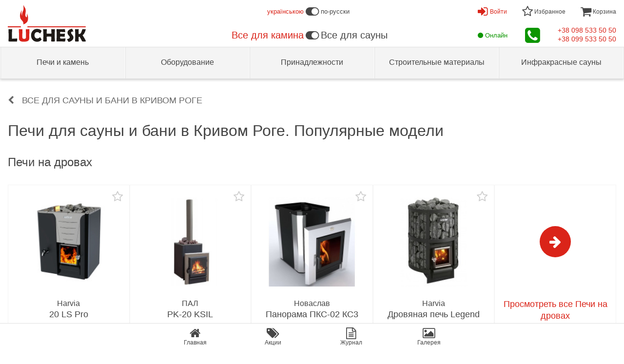

--- FILE ---
content_type: image/svg+xml
request_url: https://saunaexpo.com/-/img/luchesk-logo-big.svg
body_size: 5433
content:
<?xml version="1.0" encoding="UTF-8" standalone="no"?>
<!DOCTYPE svg  PUBLIC '-//W3C//DTD SVG 1.1//EN'  'http://www.w3.org/Graphics/SVG/1.1/DTD/svg11.dtd'>
<!-- Creator: CorelDRAW -->
<svg style="shape-rendering:geometricPrecision;text-rendering:geometricPrecision;image-rendering:optimizeQuality" xmlns="http://www.w3.org/2000/svg" fill-rule="evenodd" xml:space="preserve" height="17.755mm" width="37.605mm" clip-rule="evenodd" xmlns:xlink="http://www.w3.org/1999/xlink" viewBox="0 0 9.5599 4.51368">
 <defs>
  <style type="text/css">
   <![CDATA[
    .fil2 {fill:#DA251D}
    .fil0 {fill:#1F1A17;fill-rule:nonzero}
    .fil1 {fill:#DA251D;fill-rule:nonzero}
   ]]>
  </style>
 </defs>
 <g id="Слой_x0020_1">
  <path class="fil0" d="m9.5599 4.3985c0 0.030608-0.013118 0.050666-0.039378 0.059792-0.021507 0.0072707-0.077664 0.01055-0.1688 0.01055-0.087833 0-0.15164-0.0032794-0.19247-0.01055-0.018965-0.0036608-0.031726-0.0072961-0.037929-0.011287-0.0058216-0.0040421-0.013474-0.01388-0.022956-0.030278-0.051784-0.095535-0.10352-0.19104-0.15456-0.28617-0.08496-0.15385-0.1356-0.23879-0.15164-0.25447-0.076952 0.02771-0.11557 0.047768-0.11557 0.059792 0 0.053589 0.0021609 0.13418 0.0065588 0.24207 0.0040167 0.10789 0.0061775 0.18883 0.0061775 0.2428 0 0.022219-0.0094569 0.034625-0.028778 0.037548-0.036836 0.0058216-0.1039 0.0083892-0.20088 0.0083892-0.092231 0-0.15347-0.0025676-0.18339-0.0083892-0.02077-0.0043726-0.030964-0.015329-0.030964-0.033176 0-0.076952 0.0036353-0.19285 0.010931-0.34815 0.0076774-0.15533 0.011313-0.27161 0.011313-0.34925 0-0.082392-0.0036353-0.2067-0.010576-0.3722-0.0072961-0.16552-0.010957-0.28948-0.010957-0.37223 0-0.015685 0.0076774-0.023337 0.022626-0.023337 0.022244 0 0.055394 0.0010931 0.099882 0.0029235 0.044463 0.0021863 0.077638 0.0032794 0.099882 0.0032794 0.0226 0 0.056513-0.0010931 0.10136-0.0032794 0.044844-0.0018304 0.078376-0.0029235 0.10062-0.0029235 0.012024 0 0.017846 0.0062029 0.017846 0.018965 0 0.052852-0.0025422 0.13232-0.0080079 0.23879-0.0051098 0.10644-0.0080333 0.18591-0.0080333 0.23879 0 0.061241 0.016778 0.091875 0.050335 0.091875 0.084909 0 0.15052-0.023363 0.19758-0.069656 0.03498-0.033887 0.069986-0.096222 0.1057-0.18665 0.022981-0.069275 0.060148-0.17099 0.11229-0.3055 0.0076774-0.017846 0.023693-0.026617 0.048124-0.026617 0.018228 0 0.046293 0.0010931 0.083867 0.0029235 0.037167 0.0021863 0.065232 0.0032794 0.083816 0.0032794 0.018965 0 0.047768-0.00071181 0.085672-0.0021863 0.038285-0.001449 0.066732-0.0021863 0.08496-0.0021863 0.017109 0 0.02588 0.0083892 0.02588 0.024786 0 0.023337-0.014948 0.080943-0.044844 0.17208-0.088595 0.26904-0.18995 0.4371-0.30443 0.50381-0.023668 0.013474-0.035336 0.024786-0.035336 0.03315 0-0.00071181 0.065639 0.10611 0.19687 0.32047 0.13161 0.21436 0.19722 0.34195 0.19722 0.38242z"/>
  <path class="fil0" d="m8.046 3.9668c0 0.14473-0.060885 0.26868-0.18266 0.37187-0.1068 0.091112-0.23696 0.14907-0.39007 0.17389-0.0054657 0.00071181-0.01022 0.0010677-0.013855 0.0010677-0.016397 0-0.052496-0.049929-0.10898-0.14984-0.056157-0.10024-0.084223-0.16112-0.084223-0.18337 0-0.007652 0.0054657-0.012762 0.016041-0.014923 0.10319-0.023337 0.17172-0.043395 0.2049-0.059792 0.073978-0.036836 0.11117-0.0919 0.11117-0.16443 0-0.046293-0.024074-0.098078-0.072554-0.15495-0.084197-0.096578-0.12978-0.15055-0.13669-0.16112-0.049217-0.074003-0.073647-0.15604-0.073647-0.2457 0-0.13016 0.060174-0.23843 0.18044-0.32482 0.098078-0.071105 0.21876-0.1174 0.36203-0.13852 0.0076266-0.00073723 0.01383-0.0011186 0.018202-0.0011186 0.010601 0 0.018965 0.0083892 0.025524 0.025524 0.018609 0.051784 0.061623 0.14584 0.12942 0.2818 0.001805 0.0043726 0.0028981 0.0080333 0.0028981 0.010931 0 0.01205-0.0061775 0.017872-0.018939 0.017872-0.0058216 0-0.015304-0.00071181-0.028803-0.0029235-0.013855-0.0021863-0.024049-0.0032794-0.030989-0.0032794-0.051403 0-0.096247 0.011694-0.13489 0.035387-0.046293 0.026973-0.069275 0.064495-0.069275 0.113 0 0.043395 0.025524 0.096984 0.076952 0.16039 0.0904 0.11376 0.13779 0.17353 0.14216 0.17938 0.05031 0.078376 0.075833 0.15601 0.075833 0.23368z"/>
  <path class="fil0" d="m7.067 4.1262c0 0.030608-0.0062029 0.086739-0.018253 0.16878-0.012762 0.088951-0.024405 0.1418-0.034243 0.15896-0.0084146 0.013474-0.020439 0.020414-0.035387 0.020414-0.0061775 0-0.017134-0.0010931-0.032082-0.0032794-0.051759-0.0069402-0.20343-0.010576-0.45498-0.010576-0.054657 0-0.13631-0.00035591-0.24458-0.0011186-0.10792-0.00071181-0.18922-0.0010677-0.24319-0.0010677-0.023693 0-0.035336-0.01022-0.035336-0.030989 0-0.07985 0.0043471-0.19941 0.013118-0.35946 0.009101-0.15968 0.013474-0.27959 0.013474-0.35946 0-0.080892-0.0043726-0.23218-0.012762-0.45386-0.0021863-0.056843-0.0061775-0.1418-0.011669-0.25518l-0.0010931-0.014923c-0.0014236-0.016422 0.0072961-0.024456 0.026617-0.024456 0.052852 0 0.13196 0.0014745 0.2377 0.0040167 0.10573 0.0029235 0.18484 0.004398 0.2377 0.004398 0.051759 0 0.13016-0.0014745 0.23477-0.004398 0.10464-0.0025422 0.18299-0.0040167 0.23513-0.0040167 0.036836 0 0.058343 0.013855 0.064165 0.041565 0.0032794 0.016422 0.0087706 0.065995 0.016422 0.1491 0.0072707 0.082748 0.011287 0.13308 0.011287 0.15093 0 0.014948-0.0072961 0.0226-0.021507 0.0226-0.0043471 0-0.011669-0.00035591-0.022244-0.0010931-0.18957-0.01566-0.35982-0.023693-0.51075-0.023693-0.037523 0-0.06086 0.009101-0.069249 0.026973-0.0036353 0.0083892-0.0054657 0.035743-0.0054657 0.082036 0 0.04848 0.0072961 0.080562 0.021507 0.096222 0.01205 0.013499 0.035006 0.020058 0.069249 0.020058 0.0072961 0 0.021176-0.00035591 0.04159-0.001449 0.02077-0.0010931 0.037879-0.0014745 0.051403-0.0014745 0.089663 0 0.18044-0.0025168 0.27232-0.007652 0.0080079-0.00071181 0.027328-0.0025422 0.058674-0.0054657 0.02443-0.0025422 0.043395-0.0040167 0.057606-0.0040167 0.017134 0 0.02588 0.0080333 0.02588 0.024456 0-0.014974-0.0065588 0.039734-0.019321 0.16328-0.005847 0.05725-0.0083638 0.11412-0.0083638 0.17101 0 0.014211-0.010601 0.021482-0.031015 0.021482 0 0-0.032082-0.0036353-0.096222-0.010931-0.040472-0.0039912-0.13308-0.0061775-0.27781-0.0061775h-0.113c-0.029159 0-0.046319 0.0069148-0.051403 0.021126-0.00071181 0.0036353-0.0010931 0.02588-0.0010931 0.066376 0 0.054301 0.0036608 0.088926 0.010576 0.10459 0.012406 0.026998 0.057936 0.043039 0.13669 0.048149h0.15604c0.037929 0 0.093705-0.0033048 0.16842-0.01022 0.074384-0.0065588 0.13016-0.010194 0.16697-0.010194 0.015685 0 0.023719 0.013118 0.023719 0.038641z"/>
  <path class="fil0" d="m5.7697 4.4251c0 0.014923-0.0033048 0.024405-0.0094824 0.027684-0.0029235 0.0022117-0.012762 0.0040421-0.029896 0.0054911-0.04337 0.0043471-0.10464 0.0065588-0.18375 0.0065588-0.11191 0-0.17752-0.0022117-0.19722-0.0065588-0.019321-0.0043726-0.029159-0.013855-0.029159-0.028803 0-0.056157 0.0025676-0.14074 0.0080079-0.25374 0.0051098-0.11267 0.0080333-0.19722 0.0080333-0.25374 0-0.02771-0.0080333-0.043751-0.023693-0.048124-0.024074-0.0054657-0.1101-0.0083892-0.25846-0.0083892-0.14877 0-0.23551 0.0029235-0.26068 0.0083892-0.01566 0.0036608-0.023312 0.019702-0.023312 0.048124 0 0.055776 0.0018304 0.1389 0.0054657 0.24936 0.0032794 0.11081 0.0050844 0.19394 0.0050844 0.24936 0 0.021507-0.0094569 0.033887-0.028778 0.037548-0.0226 0.0043471-0.089688 0.0065588-0.20088 0.0065588-0.095866 0-0.15713-0.0022117-0.18337-0.0065588-0.02077-0.0036608-0.030989-0.014592-0.030989-0.033176 0-0.076952 0.0036353-0.19285 0.010931-0.34815 0.0076774-0.15533 0.011313-0.27161 0.011313-0.34925 0-0.082392-0.0036353-0.2067-0.01055-0.3722-0.0073215-0.16552-0.010957-0.28948-0.010957-0.37223 0-0.015685 0.007652-0.023337 0.0226-0.023337 0.022244 0 0.05542 0.0010931 0.099908 0.0029235 0.044463 0.0021863 0.077613 0.0032794 0.099857 0.0032794 0.022626 0 0.05725-0.0010931 0.10319-0.0032794 0.045937-0.0018304 0.080206-0.0029235 0.10281-0.0029235 0.012024 0 0.018202 0.0062029 0.018202 0.018965 0 0.053589-0.0039912 0.13344-0.011643 0.23988-0.0080333 0.10644-0.011669 0.18629-0.011669 0.23988 0 0.024786 0.0065588 0.039353 0.020032 0.043751 0.018609 0.0058216 0.10975 0.0083638 0.27344 0.0083638 0.15238 0 0.24059-0.0025422 0.26502-0.0083638 0.017134-0.004398 0.025498-0.018965 0.025498-0.043751 0-0.051403-0.0025168-0.12869-0.0072707-0.23223-0.0050844-0.1039-0.007652-0.18154-0.007652-0.23368 0-0.021888 0.0091264-0.03282 0.026617-0.03282 0.02077 0 0.05214 0.0010931 0.094773 0.0029235 0.042302 0.0021863 0.074003 0.0032794 0.09551 0.0032794 0.02077 0 0.05214-0.0010931 0.094442-0.0032794 0.042277-0.0018304 0.074334-0.0029235 0.09551-0.0029235 0.02077 0 0.030964 0.0084146 0.030964 0.025524 0 0.082036-0.0032794 0.20523-0.010194 0.37075-0.0065588 0.16514-0.0098383 0.2891-0.0098383 0.37149 0 0.077638 0.0036353 0.19392 0.010931 0.34925 0.007652 0.1553 0.011313 0.2712 0.011313 0.34815z"/>
  <path class="fil0" d="m4.1374 4.2169c0 0.011313-0.0072961 0.026235-0.022219 0.044844-0.13087 0.15604-0.30516 0.23403-0.52242 0.23403-0.22201 0-0.4021-0.075808-0.54029-0.22748-0.13451-0.14691-0.20195-0.33209-0.20195-0.55557 0-0.21654 0.065995-0.40027 0.1976-0.5512 0.13743-0.15787 0.31241-0.23698 0.52458-0.23698 0.2304 0 0.41161 0.070724 0.54248 0.21255 0.014211 0.01566 0.021126 0.029515 0.021126 0.041565 0 0.013474-0.024405 0.063784-0.074003 0.15055-0.049573 0.087121-0.080562 0.1356-0.093324 0.14653-0.0058216 0.0054911-0.013118 0.0084146-0.021507 0.0084146-0.0036608 0-0.021507-0.014211-0.053589-0.042658-0.038285-0.034269-0.076189-0.060885-0.113-0.080231-0.056157-0.028396-0.11483-0.042632-0.17536-0.042632-0.10464 0-0.1881 0.038997-0.25081 0.11737-0.057606 0.072554-0.086409 0.16262-0.086409 0.26942 0 0.10789 0.028803 0.19867 0.086409 0.27232 0.062716 0.079494 0.14618 0.11958 0.25081 0.11958 0.061978 0 0.12068-0.013499 0.17645-0.040853 0.036074-0.01749 0.073266-0.042658 0.1112-0.074715 0.030964-0.026998 0.04848-0.040472 0.052115-0.040472 0.0072961 0 0.014211 0.0040167 0.021507 0.011669 0.011313 0.012762 0.042277 0.057225 0.092968 0.13344 0.051759 0.079113 0.077638 0.12248 0.077638 0.13049z"/>
  <path class="fil1" d="m2.6334 3.934c0 0.18156-0.021888 0.30514-0.065258 0.37149-0.079825 0.12103-0.27888 0.18156-0.59713 0.18156-0.14363 0-0.25447-0.010957-0.33211-0.033176-0.12396-0.035362-0.20416-0.10354-0.24133-0.20378-0.018609-0.049217-0.02771-0.13672-0.02771-0.26286 0-0.029184 0.0010931-0.072554 0.0032794-0.13014 0.001805-0.057962 0.0028981-0.101 0.0028981-0.12942 0-0.082392-0.0036353-0.20635-0.011643-0.37149-0.007652-0.16552-0.011694-0.28872-0.011694-0.37075 0-0.017109 0.0073215-0.025524 0.022244-0.025524 0.043751 0 0.10936 0.0018304 0.19722 0.0051098 0.087883 0.0036608 0.1535 0.0054657 0.19687 0.0054657 0.017872 0 0.026998 0.0076774 0.026998 0.023337 0 0.094061-0.0032794 0.23477-0.0091264 0.42251-0.0062029 0.18777-0.0091264 0.32845-0.0091264 0.42251 0 0.11158 0.011694 0.18703 0.035387 0.22641 0.03132 0.053208 0.096578 0.080206 0.19649 0.080206 0.14582 0 0.21873-0.071105 0.21873-0.21253 0-0.10354-0.0025422-0.25813-0.0072961-0.46481-0.0050844-0.20635-0.007652-0.36127-0.007652-0.46446 0-0.022219 0.0091264-0.033176 0.026617-0.033176 0.042277 0 0.1057-0.001805 0.19028-0.0054657 0.084604-0.0032794 0.14801-0.0051098 0.18995-0.0051098 0.02077 0 0.030964 0.0084146 0.030964 0.025524 0 0.082036-0.0032794 0.20523-0.0098383 0.37075-0.0069148 0.16514-0.010194 0.2891-0.010194 0.37149 0 0.022956 0.00035591 0.05725 0.0010931 0.10316 0.00073723 0.045937 0.0010931 0.080206 0.0010931 0.10316z"/>
  <path class="fil0" d="m1.0605 4.4765c-0.061241 0-0.14109-0.0014745-0.23914-0.004398-0.12833-0.0029235-0.20815-0.0047285-0.23952-0.0054403l-0.31935-0.0040421c-0.031701 0.00076266-0.077638-0.00071181-0.13743-0.0043471-0.02077-0.0036608-0.030964-0.014592-0.030964-0.033176 0-0.077664 0.0010677-0.19394 0.0036353-0.34851 0.0025422-0.15497 0.0036353-0.27125 0.0036353-0.34889 0-0.082392-0.0025422-0.20635-0.0072707-0.37113-0.0051352-0.16476-0.0076774-0.28836-0.0076774-0.37111 0-0.015685 0.01055-0.023693 0.032082-0.023693s0.053208 0.0010931 0.09551 0.0032794 0.074003 0.0033048 0.094417 0.0033048c0.023693 0 0.058699-0.0011186 0.10499-0.0036608 0.045937-0.0025422 0.080943-0.0036608 0.10464-0.0036608 0.010576 0 0.015685 0.0065588 0.014923 0.020083l-0.0010677 0.01383c-0.0087706 0.13418-0.018228 0.33504-0.028803 0.60372l-0.0010931 0.2818c0 0.091137 0.00035591 0.15784 0.0010931 0.19976 0.00073723 0.0083638 0.0014745 0.017134 0.0018304 0.025524 0.00071181 0.0087451 0.0062029 0.013855 0.016041 0.016016h0.02804c0.063834 0 0.16006-0.0032794 0.28765-0.010194 0.12797-0.0065588 0.22384-0.01022 0.288-0.01022 0.018965 0 0.028803 0.0084146 0.028803 0.024812 0 0.12174-0.009101 0.22674-0.026591 0.31498-0.0036862 0.018583-0.011338 0.029515-0.022626 0.033176-0.0036353 0.001449-0.018228 0.0021863-0.043751 0.0021863z"/>
  <polygon points="2.4037 2.607 9.5485 2.607 9.5485 2.7379 2.4037 2.7379" class="fil2"/>
  <polygon points="0 2.607 1.6052 2.607 1.6052 2.7379 0 2.7379" class="fil2"/>
  <path class="fil2" d="m1.944 0c-0.017592 0.15746 0.18629 0.33272 0.22371 0.50018 0.060199 0.25147 0.0035082 0.45953-0.017719 0.66816-0.012101 0.18192 0.065461 0.31332 0.14018 0.33974 0.065995 0.020795 0.084858-0.26759 0.026642-0.49316 0.11717 0.22054 0.21291 0.46278 0.14305 0.83877-0.063199 0.34002-0.40924 0.48185-0.55664 0.52166 0.054682-0.53724-0.39719-0.39887-0.41692-1.0719-0.016702-0.16349 0.21296-0.63199 0.2034-0.72841 0.026362 0.14501-0.07624 0.48162 0.051734 0.74173 0.013372-0.076545-0.029261-0.27987 0.1176-0.5604 0.16133-0.39429-0.0043217-0.53874 0.08496-0.75635z"/>
 </g>
</svg>
